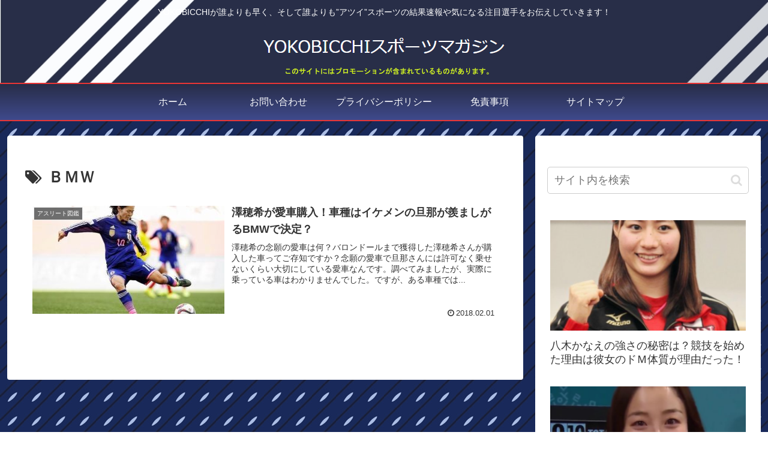

--- FILE ---
content_type: text/html; charset=utf-8
request_url: https://www.google.com/recaptcha/api2/aframe
body_size: 269
content:
<!DOCTYPE HTML><html><head><meta http-equiv="content-type" content="text/html; charset=UTF-8"></head><body><script nonce="7axKXbT5vDwuH4ZhGUHL9g">/** Anti-fraud and anti-abuse applications only. See google.com/recaptcha */ try{var clients={'sodar':'https://pagead2.googlesyndication.com/pagead/sodar?'};window.addEventListener("message",function(a){try{if(a.source===window.parent){var b=JSON.parse(a.data);var c=clients[b['id']];if(c){var d=document.createElement('img');d.src=c+b['params']+'&rc='+(localStorage.getItem("rc::a")?sessionStorage.getItem("rc::b"):"");window.document.body.appendChild(d);sessionStorage.setItem("rc::e",parseInt(sessionStorage.getItem("rc::e")||0)+1);localStorage.setItem("rc::h",'1769004807214');}}}catch(b){}});window.parent.postMessage("_grecaptcha_ready", "*");}catch(b){}</script></body></html>